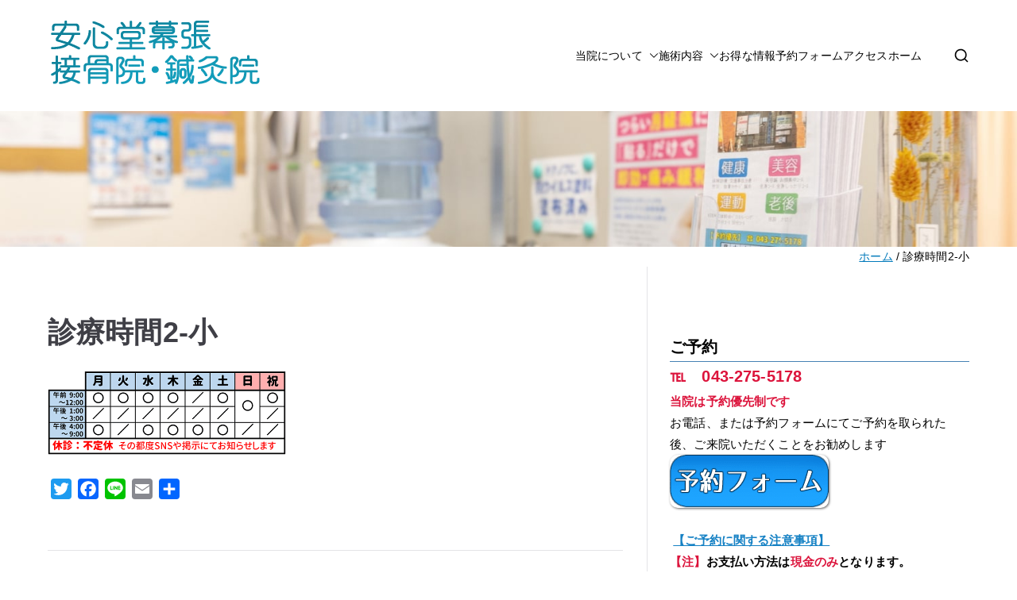

--- FILE ---
content_type: text/html; charset=utf-8
request_url: https://www.google.com/recaptcha/api2/anchor?ar=1&k=6Le4UyspAAAAAAodphyE_YSlW4_-FtTpZM4qbJyq&co=aHR0cHM6Ly9hbnNoaW5kb3UuZXZlcnlkYXkuanA6NDQz&hl=en&v=PoyoqOPhxBO7pBk68S4YbpHZ&size=invisible&anchor-ms=20000&execute-ms=30000&cb=xa9bp12twu57
body_size: 48645
content:
<!DOCTYPE HTML><html dir="ltr" lang="en"><head><meta http-equiv="Content-Type" content="text/html; charset=UTF-8">
<meta http-equiv="X-UA-Compatible" content="IE=edge">
<title>reCAPTCHA</title>
<style type="text/css">
/* cyrillic-ext */
@font-face {
  font-family: 'Roboto';
  font-style: normal;
  font-weight: 400;
  font-stretch: 100%;
  src: url(//fonts.gstatic.com/s/roboto/v48/KFO7CnqEu92Fr1ME7kSn66aGLdTylUAMa3GUBHMdazTgWw.woff2) format('woff2');
  unicode-range: U+0460-052F, U+1C80-1C8A, U+20B4, U+2DE0-2DFF, U+A640-A69F, U+FE2E-FE2F;
}
/* cyrillic */
@font-face {
  font-family: 'Roboto';
  font-style: normal;
  font-weight: 400;
  font-stretch: 100%;
  src: url(//fonts.gstatic.com/s/roboto/v48/KFO7CnqEu92Fr1ME7kSn66aGLdTylUAMa3iUBHMdazTgWw.woff2) format('woff2');
  unicode-range: U+0301, U+0400-045F, U+0490-0491, U+04B0-04B1, U+2116;
}
/* greek-ext */
@font-face {
  font-family: 'Roboto';
  font-style: normal;
  font-weight: 400;
  font-stretch: 100%;
  src: url(//fonts.gstatic.com/s/roboto/v48/KFO7CnqEu92Fr1ME7kSn66aGLdTylUAMa3CUBHMdazTgWw.woff2) format('woff2');
  unicode-range: U+1F00-1FFF;
}
/* greek */
@font-face {
  font-family: 'Roboto';
  font-style: normal;
  font-weight: 400;
  font-stretch: 100%;
  src: url(//fonts.gstatic.com/s/roboto/v48/KFO7CnqEu92Fr1ME7kSn66aGLdTylUAMa3-UBHMdazTgWw.woff2) format('woff2');
  unicode-range: U+0370-0377, U+037A-037F, U+0384-038A, U+038C, U+038E-03A1, U+03A3-03FF;
}
/* math */
@font-face {
  font-family: 'Roboto';
  font-style: normal;
  font-weight: 400;
  font-stretch: 100%;
  src: url(//fonts.gstatic.com/s/roboto/v48/KFO7CnqEu92Fr1ME7kSn66aGLdTylUAMawCUBHMdazTgWw.woff2) format('woff2');
  unicode-range: U+0302-0303, U+0305, U+0307-0308, U+0310, U+0312, U+0315, U+031A, U+0326-0327, U+032C, U+032F-0330, U+0332-0333, U+0338, U+033A, U+0346, U+034D, U+0391-03A1, U+03A3-03A9, U+03B1-03C9, U+03D1, U+03D5-03D6, U+03F0-03F1, U+03F4-03F5, U+2016-2017, U+2034-2038, U+203C, U+2040, U+2043, U+2047, U+2050, U+2057, U+205F, U+2070-2071, U+2074-208E, U+2090-209C, U+20D0-20DC, U+20E1, U+20E5-20EF, U+2100-2112, U+2114-2115, U+2117-2121, U+2123-214F, U+2190, U+2192, U+2194-21AE, U+21B0-21E5, U+21F1-21F2, U+21F4-2211, U+2213-2214, U+2216-22FF, U+2308-230B, U+2310, U+2319, U+231C-2321, U+2336-237A, U+237C, U+2395, U+239B-23B7, U+23D0, U+23DC-23E1, U+2474-2475, U+25AF, U+25B3, U+25B7, U+25BD, U+25C1, U+25CA, U+25CC, U+25FB, U+266D-266F, U+27C0-27FF, U+2900-2AFF, U+2B0E-2B11, U+2B30-2B4C, U+2BFE, U+3030, U+FF5B, U+FF5D, U+1D400-1D7FF, U+1EE00-1EEFF;
}
/* symbols */
@font-face {
  font-family: 'Roboto';
  font-style: normal;
  font-weight: 400;
  font-stretch: 100%;
  src: url(//fonts.gstatic.com/s/roboto/v48/KFO7CnqEu92Fr1ME7kSn66aGLdTylUAMaxKUBHMdazTgWw.woff2) format('woff2');
  unicode-range: U+0001-000C, U+000E-001F, U+007F-009F, U+20DD-20E0, U+20E2-20E4, U+2150-218F, U+2190, U+2192, U+2194-2199, U+21AF, U+21E6-21F0, U+21F3, U+2218-2219, U+2299, U+22C4-22C6, U+2300-243F, U+2440-244A, U+2460-24FF, U+25A0-27BF, U+2800-28FF, U+2921-2922, U+2981, U+29BF, U+29EB, U+2B00-2BFF, U+4DC0-4DFF, U+FFF9-FFFB, U+10140-1018E, U+10190-1019C, U+101A0, U+101D0-101FD, U+102E0-102FB, U+10E60-10E7E, U+1D2C0-1D2D3, U+1D2E0-1D37F, U+1F000-1F0FF, U+1F100-1F1AD, U+1F1E6-1F1FF, U+1F30D-1F30F, U+1F315, U+1F31C, U+1F31E, U+1F320-1F32C, U+1F336, U+1F378, U+1F37D, U+1F382, U+1F393-1F39F, U+1F3A7-1F3A8, U+1F3AC-1F3AF, U+1F3C2, U+1F3C4-1F3C6, U+1F3CA-1F3CE, U+1F3D4-1F3E0, U+1F3ED, U+1F3F1-1F3F3, U+1F3F5-1F3F7, U+1F408, U+1F415, U+1F41F, U+1F426, U+1F43F, U+1F441-1F442, U+1F444, U+1F446-1F449, U+1F44C-1F44E, U+1F453, U+1F46A, U+1F47D, U+1F4A3, U+1F4B0, U+1F4B3, U+1F4B9, U+1F4BB, U+1F4BF, U+1F4C8-1F4CB, U+1F4D6, U+1F4DA, U+1F4DF, U+1F4E3-1F4E6, U+1F4EA-1F4ED, U+1F4F7, U+1F4F9-1F4FB, U+1F4FD-1F4FE, U+1F503, U+1F507-1F50B, U+1F50D, U+1F512-1F513, U+1F53E-1F54A, U+1F54F-1F5FA, U+1F610, U+1F650-1F67F, U+1F687, U+1F68D, U+1F691, U+1F694, U+1F698, U+1F6AD, U+1F6B2, U+1F6B9-1F6BA, U+1F6BC, U+1F6C6-1F6CF, U+1F6D3-1F6D7, U+1F6E0-1F6EA, U+1F6F0-1F6F3, U+1F6F7-1F6FC, U+1F700-1F7FF, U+1F800-1F80B, U+1F810-1F847, U+1F850-1F859, U+1F860-1F887, U+1F890-1F8AD, U+1F8B0-1F8BB, U+1F8C0-1F8C1, U+1F900-1F90B, U+1F93B, U+1F946, U+1F984, U+1F996, U+1F9E9, U+1FA00-1FA6F, U+1FA70-1FA7C, U+1FA80-1FA89, U+1FA8F-1FAC6, U+1FACE-1FADC, U+1FADF-1FAE9, U+1FAF0-1FAF8, U+1FB00-1FBFF;
}
/* vietnamese */
@font-face {
  font-family: 'Roboto';
  font-style: normal;
  font-weight: 400;
  font-stretch: 100%;
  src: url(//fonts.gstatic.com/s/roboto/v48/KFO7CnqEu92Fr1ME7kSn66aGLdTylUAMa3OUBHMdazTgWw.woff2) format('woff2');
  unicode-range: U+0102-0103, U+0110-0111, U+0128-0129, U+0168-0169, U+01A0-01A1, U+01AF-01B0, U+0300-0301, U+0303-0304, U+0308-0309, U+0323, U+0329, U+1EA0-1EF9, U+20AB;
}
/* latin-ext */
@font-face {
  font-family: 'Roboto';
  font-style: normal;
  font-weight: 400;
  font-stretch: 100%;
  src: url(//fonts.gstatic.com/s/roboto/v48/KFO7CnqEu92Fr1ME7kSn66aGLdTylUAMa3KUBHMdazTgWw.woff2) format('woff2');
  unicode-range: U+0100-02BA, U+02BD-02C5, U+02C7-02CC, U+02CE-02D7, U+02DD-02FF, U+0304, U+0308, U+0329, U+1D00-1DBF, U+1E00-1E9F, U+1EF2-1EFF, U+2020, U+20A0-20AB, U+20AD-20C0, U+2113, U+2C60-2C7F, U+A720-A7FF;
}
/* latin */
@font-face {
  font-family: 'Roboto';
  font-style: normal;
  font-weight: 400;
  font-stretch: 100%;
  src: url(//fonts.gstatic.com/s/roboto/v48/KFO7CnqEu92Fr1ME7kSn66aGLdTylUAMa3yUBHMdazQ.woff2) format('woff2');
  unicode-range: U+0000-00FF, U+0131, U+0152-0153, U+02BB-02BC, U+02C6, U+02DA, U+02DC, U+0304, U+0308, U+0329, U+2000-206F, U+20AC, U+2122, U+2191, U+2193, U+2212, U+2215, U+FEFF, U+FFFD;
}
/* cyrillic-ext */
@font-face {
  font-family: 'Roboto';
  font-style: normal;
  font-weight: 500;
  font-stretch: 100%;
  src: url(//fonts.gstatic.com/s/roboto/v48/KFO7CnqEu92Fr1ME7kSn66aGLdTylUAMa3GUBHMdazTgWw.woff2) format('woff2');
  unicode-range: U+0460-052F, U+1C80-1C8A, U+20B4, U+2DE0-2DFF, U+A640-A69F, U+FE2E-FE2F;
}
/* cyrillic */
@font-face {
  font-family: 'Roboto';
  font-style: normal;
  font-weight: 500;
  font-stretch: 100%;
  src: url(//fonts.gstatic.com/s/roboto/v48/KFO7CnqEu92Fr1ME7kSn66aGLdTylUAMa3iUBHMdazTgWw.woff2) format('woff2');
  unicode-range: U+0301, U+0400-045F, U+0490-0491, U+04B0-04B1, U+2116;
}
/* greek-ext */
@font-face {
  font-family: 'Roboto';
  font-style: normal;
  font-weight: 500;
  font-stretch: 100%;
  src: url(//fonts.gstatic.com/s/roboto/v48/KFO7CnqEu92Fr1ME7kSn66aGLdTylUAMa3CUBHMdazTgWw.woff2) format('woff2');
  unicode-range: U+1F00-1FFF;
}
/* greek */
@font-face {
  font-family: 'Roboto';
  font-style: normal;
  font-weight: 500;
  font-stretch: 100%;
  src: url(//fonts.gstatic.com/s/roboto/v48/KFO7CnqEu92Fr1ME7kSn66aGLdTylUAMa3-UBHMdazTgWw.woff2) format('woff2');
  unicode-range: U+0370-0377, U+037A-037F, U+0384-038A, U+038C, U+038E-03A1, U+03A3-03FF;
}
/* math */
@font-face {
  font-family: 'Roboto';
  font-style: normal;
  font-weight: 500;
  font-stretch: 100%;
  src: url(//fonts.gstatic.com/s/roboto/v48/KFO7CnqEu92Fr1ME7kSn66aGLdTylUAMawCUBHMdazTgWw.woff2) format('woff2');
  unicode-range: U+0302-0303, U+0305, U+0307-0308, U+0310, U+0312, U+0315, U+031A, U+0326-0327, U+032C, U+032F-0330, U+0332-0333, U+0338, U+033A, U+0346, U+034D, U+0391-03A1, U+03A3-03A9, U+03B1-03C9, U+03D1, U+03D5-03D6, U+03F0-03F1, U+03F4-03F5, U+2016-2017, U+2034-2038, U+203C, U+2040, U+2043, U+2047, U+2050, U+2057, U+205F, U+2070-2071, U+2074-208E, U+2090-209C, U+20D0-20DC, U+20E1, U+20E5-20EF, U+2100-2112, U+2114-2115, U+2117-2121, U+2123-214F, U+2190, U+2192, U+2194-21AE, U+21B0-21E5, U+21F1-21F2, U+21F4-2211, U+2213-2214, U+2216-22FF, U+2308-230B, U+2310, U+2319, U+231C-2321, U+2336-237A, U+237C, U+2395, U+239B-23B7, U+23D0, U+23DC-23E1, U+2474-2475, U+25AF, U+25B3, U+25B7, U+25BD, U+25C1, U+25CA, U+25CC, U+25FB, U+266D-266F, U+27C0-27FF, U+2900-2AFF, U+2B0E-2B11, U+2B30-2B4C, U+2BFE, U+3030, U+FF5B, U+FF5D, U+1D400-1D7FF, U+1EE00-1EEFF;
}
/* symbols */
@font-face {
  font-family: 'Roboto';
  font-style: normal;
  font-weight: 500;
  font-stretch: 100%;
  src: url(//fonts.gstatic.com/s/roboto/v48/KFO7CnqEu92Fr1ME7kSn66aGLdTylUAMaxKUBHMdazTgWw.woff2) format('woff2');
  unicode-range: U+0001-000C, U+000E-001F, U+007F-009F, U+20DD-20E0, U+20E2-20E4, U+2150-218F, U+2190, U+2192, U+2194-2199, U+21AF, U+21E6-21F0, U+21F3, U+2218-2219, U+2299, U+22C4-22C6, U+2300-243F, U+2440-244A, U+2460-24FF, U+25A0-27BF, U+2800-28FF, U+2921-2922, U+2981, U+29BF, U+29EB, U+2B00-2BFF, U+4DC0-4DFF, U+FFF9-FFFB, U+10140-1018E, U+10190-1019C, U+101A0, U+101D0-101FD, U+102E0-102FB, U+10E60-10E7E, U+1D2C0-1D2D3, U+1D2E0-1D37F, U+1F000-1F0FF, U+1F100-1F1AD, U+1F1E6-1F1FF, U+1F30D-1F30F, U+1F315, U+1F31C, U+1F31E, U+1F320-1F32C, U+1F336, U+1F378, U+1F37D, U+1F382, U+1F393-1F39F, U+1F3A7-1F3A8, U+1F3AC-1F3AF, U+1F3C2, U+1F3C4-1F3C6, U+1F3CA-1F3CE, U+1F3D4-1F3E0, U+1F3ED, U+1F3F1-1F3F3, U+1F3F5-1F3F7, U+1F408, U+1F415, U+1F41F, U+1F426, U+1F43F, U+1F441-1F442, U+1F444, U+1F446-1F449, U+1F44C-1F44E, U+1F453, U+1F46A, U+1F47D, U+1F4A3, U+1F4B0, U+1F4B3, U+1F4B9, U+1F4BB, U+1F4BF, U+1F4C8-1F4CB, U+1F4D6, U+1F4DA, U+1F4DF, U+1F4E3-1F4E6, U+1F4EA-1F4ED, U+1F4F7, U+1F4F9-1F4FB, U+1F4FD-1F4FE, U+1F503, U+1F507-1F50B, U+1F50D, U+1F512-1F513, U+1F53E-1F54A, U+1F54F-1F5FA, U+1F610, U+1F650-1F67F, U+1F687, U+1F68D, U+1F691, U+1F694, U+1F698, U+1F6AD, U+1F6B2, U+1F6B9-1F6BA, U+1F6BC, U+1F6C6-1F6CF, U+1F6D3-1F6D7, U+1F6E0-1F6EA, U+1F6F0-1F6F3, U+1F6F7-1F6FC, U+1F700-1F7FF, U+1F800-1F80B, U+1F810-1F847, U+1F850-1F859, U+1F860-1F887, U+1F890-1F8AD, U+1F8B0-1F8BB, U+1F8C0-1F8C1, U+1F900-1F90B, U+1F93B, U+1F946, U+1F984, U+1F996, U+1F9E9, U+1FA00-1FA6F, U+1FA70-1FA7C, U+1FA80-1FA89, U+1FA8F-1FAC6, U+1FACE-1FADC, U+1FADF-1FAE9, U+1FAF0-1FAF8, U+1FB00-1FBFF;
}
/* vietnamese */
@font-face {
  font-family: 'Roboto';
  font-style: normal;
  font-weight: 500;
  font-stretch: 100%;
  src: url(//fonts.gstatic.com/s/roboto/v48/KFO7CnqEu92Fr1ME7kSn66aGLdTylUAMa3OUBHMdazTgWw.woff2) format('woff2');
  unicode-range: U+0102-0103, U+0110-0111, U+0128-0129, U+0168-0169, U+01A0-01A1, U+01AF-01B0, U+0300-0301, U+0303-0304, U+0308-0309, U+0323, U+0329, U+1EA0-1EF9, U+20AB;
}
/* latin-ext */
@font-face {
  font-family: 'Roboto';
  font-style: normal;
  font-weight: 500;
  font-stretch: 100%;
  src: url(//fonts.gstatic.com/s/roboto/v48/KFO7CnqEu92Fr1ME7kSn66aGLdTylUAMa3KUBHMdazTgWw.woff2) format('woff2');
  unicode-range: U+0100-02BA, U+02BD-02C5, U+02C7-02CC, U+02CE-02D7, U+02DD-02FF, U+0304, U+0308, U+0329, U+1D00-1DBF, U+1E00-1E9F, U+1EF2-1EFF, U+2020, U+20A0-20AB, U+20AD-20C0, U+2113, U+2C60-2C7F, U+A720-A7FF;
}
/* latin */
@font-face {
  font-family: 'Roboto';
  font-style: normal;
  font-weight: 500;
  font-stretch: 100%;
  src: url(//fonts.gstatic.com/s/roboto/v48/KFO7CnqEu92Fr1ME7kSn66aGLdTylUAMa3yUBHMdazQ.woff2) format('woff2');
  unicode-range: U+0000-00FF, U+0131, U+0152-0153, U+02BB-02BC, U+02C6, U+02DA, U+02DC, U+0304, U+0308, U+0329, U+2000-206F, U+20AC, U+2122, U+2191, U+2193, U+2212, U+2215, U+FEFF, U+FFFD;
}
/* cyrillic-ext */
@font-face {
  font-family: 'Roboto';
  font-style: normal;
  font-weight: 900;
  font-stretch: 100%;
  src: url(//fonts.gstatic.com/s/roboto/v48/KFO7CnqEu92Fr1ME7kSn66aGLdTylUAMa3GUBHMdazTgWw.woff2) format('woff2');
  unicode-range: U+0460-052F, U+1C80-1C8A, U+20B4, U+2DE0-2DFF, U+A640-A69F, U+FE2E-FE2F;
}
/* cyrillic */
@font-face {
  font-family: 'Roboto';
  font-style: normal;
  font-weight: 900;
  font-stretch: 100%;
  src: url(//fonts.gstatic.com/s/roboto/v48/KFO7CnqEu92Fr1ME7kSn66aGLdTylUAMa3iUBHMdazTgWw.woff2) format('woff2');
  unicode-range: U+0301, U+0400-045F, U+0490-0491, U+04B0-04B1, U+2116;
}
/* greek-ext */
@font-face {
  font-family: 'Roboto';
  font-style: normal;
  font-weight: 900;
  font-stretch: 100%;
  src: url(//fonts.gstatic.com/s/roboto/v48/KFO7CnqEu92Fr1ME7kSn66aGLdTylUAMa3CUBHMdazTgWw.woff2) format('woff2');
  unicode-range: U+1F00-1FFF;
}
/* greek */
@font-face {
  font-family: 'Roboto';
  font-style: normal;
  font-weight: 900;
  font-stretch: 100%;
  src: url(//fonts.gstatic.com/s/roboto/v48/KFO7CnqEu92Fr1ME7kSn66aGLdTylUAMa3-UBHMdazTgWw.woff2) format('woff2');
  unicode-range: U+0370-0377, U+037A-037F, U+0384-038A, U+038C, U+038E-03A1, U+03A3-03FF;
}
/* math */
@font-face {
  font-family: 'Roboto';
  font-style: normal;
  font-weight: 900;
  font-stretch: 100%;
  src: url(//fonts.gstatic.com/s/roboto/v48/KFO7CnqEu92Fr1ME7kSn66aGLdTylUAMawCUBHMdazTgWw.woff2) format('woff2');
  unicode-range: U+0302-0303, U+0305, U+0307-0308, U+0310, U+0312, U+0315, U+031A, U+0326-0327, U+032C, U+032F-0330, U+0332-0333, U+0338, U+033A, U+0346, U+034D, U+0391-03A1, U+03A3-03A9, U+03B1-03C9, U+03D1, U+03D5-03D6, U+03F0-03F1, U+03F4-03F5, U+2016-2017, U+2034-2038, U+203C, U+2040, U+2043, U+2047, U+2050, U+2057, U+205F, U+2070-2071, U+2074-208E, U+2090-209C, U+20D0-20DC, U+20E1, U+20E5-20EF, U+2100-2112, U+2114-2115, U+2117-2121, U+2123-214F, U+2190, U+2192, U+2194-21AE, U+21B0-21E5, U+21F1-21F2, U+21F4-2211, U+2213-2214, U+2216-22FF, U+2308-230B, U+2310, U+2319, U+231C-2321, U+2336-237A, U+237C, U+2395, U+239B-23B7, U+23D0, U+23DC-23E1, U+2474-2475, U+25AF, U+25B3, U+25B7, U+25BD, U+25C1, U+25CA, U+25CC, U+25FB, U+266D-266F, U+27C0-27FF, U+2900-2AFF, U+2B0E-2B11, U+2B30-2B4C, U+2BFE, U+3030, U+FF5B, U+FF5D, U+1D400-1D7FF, U+1EE00-1EEFF;
}
/* symbols */
@font-face {
  font-family: 'Roboto';
  font-style: normal;
  font-weight: 900;
  font-stretch: 100%;
  src: url(//fonts.gstatic.com/s/roboto/v48/KFO7CnqEu92Fr1ME7kSn66aGLdTylUAMaxKUBHMdazTgWw.woff2) format('woff2');
  unicode-range: U+0001-000C, U+000E-001F, U+007F-009F, U+20DD-20E0, U+20E2-20E4, U+2150-218F, U+2190, U+2192, U+2194-2199, U+21AF, U+21E6-21F0, U+21F3, U+2218-2219, U+2299, U+22C4-22C6, U+2300-243F, U+2440-244A, U+2460-24FF, U+25A0-27BF, U+2800-28FF, U+2921-2922, U+2981, U+29BF, U+29EB, U+2B00-2BFF, U+4DC0-4DFF, U+FFF9-FFFB, U+10140-1018E, U+10190-1019C, U+101A0, U+101D0-101FD, U+102E0-102FB, U+10E60-10E7E, U+1D2C0-1D2D3, U+1D2E0-1D37F, U+1F000-1F0FF, U+1F100-1F1AD, U+1F1E6-1F1FF, U+1F30D-1F30F, U+1F315, U+1F31C, U+1F31E, U+1F320-1F32C, U+1F336, U+1F378, U+1F37D, U+1F382, U+1F393-1F39F, U+1F3A7-1F3A8, U+1F3AC-1F3AF, U+1F3C2, U+1F3C4-1F3C6, U+1F3CA-1F3CE, U+1F3D4-1F3E0, U+1F3ED, U+1F3F1-1F3F3, U+1F3F5-1F3F7, U+1F408, U+1F415, U+1F41F, U+1F426, U+1F43F, U+1F441-1F442, U+1F444, U+1F446-1F449, U+1F44C-1F44E, U+1F453, U+1F46A, U+1F47D, U+1F4A3, U+1F4B0, U+1F4B3, U+1F4B9, U+1F4BB, U+1F4BF, U+1F4C8-1F4CB, U+1F4D6, U+1F4DA, U+1F4DF, U+1F4E3-1F4E6, U+1F4EA-1F4ED, U+1F4F7, U+1F4F9-1F4FB, U+1F4FD-1F4FE, U+1F503, U+1F507-1F50B, U+1F50D, U+1F512-1F513, U+1F53E-1F54A, U+1F54F-1F5FA, U+1F610, U+1F650-1F67F, U+1F687, U+1F68D, U+1F691, U+1F694, U+1F698, U+1F6AD, U+1F6B2, U+1F6B9-1F6BA, U+1F6BC, U+1F6C6-1F6CF, U+1F6D3-1F6D7, U+1F6E0-1F6EA, U+1F6F0-1F6F3, U+1F6F7-1F6FC, U+1F700-1F7FF, U+1F800-1F80B, U+1F810-1F847, U+1F850-1F859, U+1F860-1F887, U+1F890-1F8AD, U+1F8B0-1F8BB, U+1F8C0-1F8C1, U+1F900-1F90B, U+1F93B, U+1F946, U+1F984, U+1F996, U+1F9E9, U+1FA00-1FA6F, U+1FA70-1FA7C, U+1FA80-1FA89, U+1FA8F-1FAC6, U+1FACE-1FADC, U+1FADF-1FAE9, U+1FAF0-1FAF8, U+1FB00-1FBFF;
}
/* vietnamese */
@font-face {
  font-family: 'Roboto';
  font-style: normal;
  font-weight: 900;
  font-stretch: 100%;
  src: url(//fonts.gstatic.com/s/roboto/v48/KFO7CnqEu92Fr1ME7kSn66aGLdTylUAMa3OUBHMdazTgWw.woff2) format('woff2');
  unicode-range: U+0102-0103, U+0110-0111, U+0128-0129, U+0168-0169, U+01A0-01A1, U+01AF-01B0, U+0300-0301, U+0303-0304, U+0308-0309, U+0323, U+0329, U+1EA0-1EF9, U+20AB;
}
/* latin-ext */
@font-face {
  font-family: 'Roboto';
  font-style: normal;
  font-weight: 900;
  font-stretch: 100%;
  src: url(//fonts.gstatic.com/s/roboto/v48/KFO7CnqEu92Fr1ME7kSn66aGLdTylUAMa3KUBHMdazTgWw.woff2) format('woff2');
  unicode-range: U+0100-02BA, U+02BD-02C5, U+02C7-02CC, U+02CE-02D7, U+02DD-02FF, U+0304, U+0308, U+0329, U+1D00-1DBF, U+1E00-1E9F, U+1EF2-1EFF, U+2020, U+20A0-20AB, U+20AD-20C0, U+2113, U+2C60-2C7F, U+A720-A7FF;
}
/* latin */
@font-face {
  font-family: 'Roboto';
  font-style: normal;
  font-weight: 900;
  font-stretch: 100%;
  src: url(//fonts.gstatic.com/s/roboto/v48/KFO7CnqEu92Fr1ME7kSn66aGLdTylUAMa3yUBHMdazQ.woff2) format('woff2');
  unicode-range: U+0000-00FF, U+0131, U+0152-0153, U+02BB-02BC, U+02C6, U+02DA, U+02DC, U+0304, U+0308, U+0329, U+2000-206F, U+20AC, U+2122, U+2191, U+2193, U+2212, U+2215, U+FEFF, U+FFFD;
}

</style>
<link rel="stylesheet" type="text/css" href="https://www.gstatic.com/recaptcha/releases/PoyoqOPhxBO7pBk68S4YbpHZ/styles__ltr.css">
<script nonce="DegCUuRe6k4VmCoPzIa5OQ" type="text/javascript">window['__recaptcha_api'] = 'https://www.google.com/recaptcha/api2/';</script>
<script type="text/javascript" src="https://www.gstatic.com/recaptcha/releases/PoyoqOPhxBO7pBk68S4YbpHZ/recaptcha__en.js" nonce="DegCUuRe6k4VmCoPzIa5OQ">
      
    </script></head>
<body><div id="rc-anchor-alert" class="rc-anchor-alert"></div>
<input type="hidden" id="recaptcha-token" value="[base64]">
<script type="text/javascript" nonce="DegCUuRe6k4VmCoPzIa5OQ">
      recaptcha.anchor.Main.init("[\x22ainput\x22,[\x22bgdata\x22,\x22\x22,\[base64]/[base64]/MjU1Ong/[base64]/[base64]/[base64]/[base64]/[base64]/[base64]/[base64]/[base64]/[base64]/[base64]/[base64]/[base64]/[base64]/[base64]/[base64]\\u003d\x22,\[base64]\x22,\[base64]/DtsO3wodjDAbCusK+W3LDjHsbdE3CjcOeNcKyesOJw4t1I8Kyw4J4elNnKyTCrx4mJDxEw7NjeE8fawA3Hl8rw4U8w5Mfwpw+wpHClCsWw7Yjw7N9fMOlw4EJAcKJL8OMw7NNw7NfVm5TwqhdDsKUw4pUw6vDhnttw4l0SMKPRilJwrjCisOuXcO9wpgWIDU/CcKJD3vDjRFBwrTDtsOyBlzCgBTCn8OFHsK6aMKdXsOmwo3Cg043wpoOwqPDrkjCnMO/H8OUwpLDhcO7w6UiwoVSw6Y9LjnCh8KeJcKOKMONQnDDsnPDuMKfw7TDsUIfwrdPw4vDqcOCwpJmwqHCmMKoRcKlZcKhIcKLRknDgVNewojDrWtrVzTCtcOQSH9THMOBMMKiw5J/XXvDmcKGO8OXTQ3DkVXCrsKpw4LCtEJFwqcswqF0w4XDqBDCgMKBEy8kwrIUwpzDlcKGwqbCgsOcwq5+wqTDnMKdw4PDgcK4wqvDqDnCo2BAAhwjwqXDv8O/w60SaHAMUiLDkj0UMcKLw4cyw5DDpsKYw6fDh8OGw74Tw7Y7EMO1wrwIw5dLHMO6wozCikbCl8OCw5nDlsORDsKFV8ORwotJHcOzQsOHYEHCkcKyw5DDmCjCvsKfwo0JwrHCqMKFwpjCv1NOwrPDjcOMIMOGSMOSJ8OGE8O1w5VJwpfCjMOow5/CrcOmw6XDncOlWsKNw5Qtw5lwBsKdw6QFwpzDhjo7X1orw4RDwqpBDBl5fsOCwobCg8Kuw57CmSDDpwIkJMOTU8OCQMOOw4nCmMOTbxfDo2N2KyvDs8OmMcOuL1A/aMO/OFbDi8OQCcKuwqbCosOgNcKYw6LDqnTDkibCjH/CuMOdw63DvMKgM1A4HXtDMwzClMO4w7vCsMKEwpnDtcOLTsKGFyliD3MqwpwDU8ObIiTDrcKBwokSw5HChFA7wp/Ct8K/wrLCmjvDn8OWw63DscO9wph0wpdsOcK7wo7DmMKDLcO/OMOIwqXCosO0CkPCuDzDjUfCoMOFw4NtGkp+O8O3wqwGBMKCwrzDv8OGfDzDnsO/TcOBwoTCnMKGQsKsHSgMZzjCl8OnTsKfe0xvw6nCmSklFMOrGCwQw4zDrMO6cFLCvsKbw5VtE8K9R8OjwqNlw4tLOMOqw5YbHy5lcS9aVFHCtcK+AsK6OXfDpcKvPcOfSiJYwqrCqcOsccOqTFzDnsOrw6YQN8Kiw7Znw4gIajkpJsO4JlvCizrClMOjHsO/dSHClMOJwqxewp4owrPDmcOowoXDi0gbw7UuwqEKY8KuG8O1exghCcKNw53CpAh/bEzDtsK7egplEMOAYykBwoNuf2LDscKiA8KecwbDjHjCqWBCKsOawp0FWBA/DWrDisORNUnCvcO9wpR5A8KFwqLDv8OJfcOMQ8KRwrLCo8KUwoPDsSBaw43CosKjfMKRcsKERsKLA0/CmXHDnMO6NcOiIDo1wpNXwoTCl37DiEUpKsKdOkXCh3QvwqoCPVXDlDTCsBHCp1nDncOqw4/[base64]/DrcOgwowENUvDu1HCqsOEE1vCm8K5w7PDrxfDoEbCt8O8woNjJ8O0D8O3w4nCgnXDig5XwpHChsKoT8Opw7/CoMOew7tjN8O9w4nCoMKWKMKmwp4Oa8KAaxLDjsKkw73DhTkdw6DDk8KDfnXDnEvDucKFw6cuw5k6GsKNw5ZeVMK3fhnCqMKHAwjCsGbCmCZ3NMKebmjDjVzCsTrCi2DCukHCjH8+E8KpVMKUwq/DrcKHwqXDqi/DqkHChk7CsMKGw6soGijDgT3CqgTCrsKhOMO4w4dowq0VcMKldFdJw4twQHp/wonCvMOWLMKgKCDDh0XCp8Opwq7CuxVswrLDm0/DnHIDMQzDpEksUAjDnsOQI8Ojw50sw6EVw5cRTRh7NkfCpMK8w4vCik5zw7TCiD/DsSrDk8KJw7EtAXYAUMK1w4XDt8KybsOBw7h1wp4qw6lOGsKDwpVvw7ULwq1/KMOzFDtHVsKGw5QVwojDicOkwpQFw6TDoBTDpDTCqsOtKVtZLcOMQ8KNEHI8w7RTwo15w60dwpsGwpvCnxfDrcOuLsK9w7BOw6fCrcKbS8Kjw5jCihBAQCbDlxHCq8K9O8KCOsO0AS1qw6MRw7LDjHY/wo3DlUtwYsO3R2nCscODCcOeSWtiLsOqw6EPw6E3w7XDswzDvyhCw6IbSXbCucKzw7jDg8KiwqI1QBksw4xGwqnDjMO6w6UOwqs2wq7Cg0E5w7Uxw65Rw48Yw6Biw6XCoMKeI3fCmVViwrJ9UTs/[base64]/[base64]/DoENYB8KXwpYLw5oCSC/Ck1keLTwaES3CjFVDahnDlyvCgAZsw7LCjm8kwofDrMKMS3QWwqbDucK4woJ/w61TwqdUbsOyw7/Cj3fDggTCpFluwrfDl17DucO+wq82wrlsd8OjwrvDj8ODwrlcwpoPw5jDlEjDgTlJbg/CvcOzw7DCn8KdOMOmw6DCpnnDm8KtccKMAVQEw4vCqcOQZWkqccK+ajk+wpsOwrxDwrhOU8O2MXvCrMK/[base64]/SMKibzUdd2LDsCPCisKhNxTCswlCC8K7MUrDjsO5KizDgcKMTcKFCAUhw6TDnsOcaCjCqcO0dFrCjUU4wq5ywqdswrhawoA3wrQmZWnDuy3DqMOXWB4YJkDCg8K1wrY9OlzCr8OWSw/Cry3Dh8KPcMKkDcKFLsO/w4VywqLDo17ChCvDjDh/[base64]/CjcOWwqXDjxzClsOdbxgLJyzDucKdwrQxw7sWwqzDhHxXEMKDTsKDLV/DrykowpvCjcKtwrE1w6JfZcOJw4saw5UPwrcgZ8K0w5/DpcKHBsOTLUnCoDUgwpfCmwTDs8KxwrgNEsKjw63CghMdWEfCqxRIE0LDrW5uw7/CucOtw7VpbDYTHMOiwrnDhsOsSMKVw4VYwoElfMO+wooLScK6JhE5DURBworDtcOzwpfCtsOiHTcDwoMrWMK6VS7CrjDCo8KawpJSVVM7wo55w4VKC8OmF8OIw54eUmpIdDPCssO0TMKQe8KiDcObw4c/w6cpwq7CicKHw5QPPCzCucKNw4sJD0fDicOiw7TCu8Obw6h/wrtFVnDDnRDCtH/CjcKEwozCnjxafsO+wr3CvGNqMGrCrAgKw75DIsKZAXoVZSvDqXBmwpBwwo3Di1XDgGEnw5dFMkTDqVnCncOTwr56Vn/Dj8KXwrjCqsOlw6AGWMO7IG/DlcOSHz1mw7tPSBdwZ8OxDcKTHWTDlDQ/R1fCtjdow7FRN0bDp8OmDMOewpfDmWTCpMO9w4fDuMKTPBg5wpDCocK1woJPwrhpQsKnRsOxSsOcw6xuw67DixPCrsOgPRfCri/ChsKqYQfDssOwQcOYw77CjMOCwpN3wo10binDucOLfgFOwpLCmyTCo13DpUU2TiRRwq3DkG8QFXjDrFbDhsOuYBNfwrJLPjI+IsOeGcK/Jh3CoFfDsMOaw5QFwpdcdX50w4Myw7rCmATCsmM5AsOLOlwawpFSQMKqMMO/wrfCpTVJwoBcw4jCglXCrE3CtcK+HV/Ci3rClWsQw78lS3LDlcKJw4wELsOnw4XDs2fCsFrCoh5qXcOOQcOOc8OSWX4sBWJJwrw3wrLDhykuF8OwwqLDtMKiwrgtScOCGcKBw6oOw78wCsKZwo7DqCTDgjDCh8O0awPCt8K8H8KbwpXCqUo0MnvDqAjCncOUw6leYsOTFcKSwplhw45/S1LDrcOcbsKBIi1zw5bDjVJMw5VqclnDnhlUwr8hwr17wodWRDrCsXXCjsOfw7bDp8OLw6jCjhvCnsONwoEew5dBw6EDQ8KQX8O3csKSdQPCisOuw5DDlyLCm8KlwoMmw6/CpmrDp8OKwqzDr8OuwrnClsO7EMK+EsOadWZzwoNcwoVCVmLCg1fDm1HCrcO2woc0SMOsDHsOwqQyOsOkNCUvw4DCocKgw6nCjcKTw5NSYsOnwr/DrAXDjsOfR8OlPy7DosOyWhLCksKvw4ZxwrjCksO0wrwBMz7Cl8KmeD4uw4bCkAxZw53DtzVzSloHw6VTwpZKSsO2JzPChHvDmsO4wpDCtTxLw6XDnsKCw4bCuMOSQcOxQE/CpMKawpzDgcOww5hPwrHCkCQHfmJzw4DDu8KFKAAmNMO9w7xtWmzCgsOBFkjChkJpwodswpFmw6ESEBl0wrzDmMK+dGDDtzQaw7rCmTZRVsKow5TCrcKDw6Y4w6FaXMOHKF/CmxjDi0g0PsKyw7Aaw5bCigBaw4RVcMKqw7rCmMKuBnrDo2wFwqrCul9OwqNmcn/DjgTCmcKAw7vChXzCqBzDoCFeKcKQwrrCiMK9w5zCoDx3w4vCpcOUUBzCnsOkw4LCqcOaWjomwonDkCIiOxMtw7zDm8OcwqLCrF1EDnXDlgfDpcKyGMKfOVJ/[base64]/DtCYowpMHwro/woRZSifCnTjCkVHDoCXDmHLDpsOGDWNfZzwgwovCqX1ww5DCsMObw5gxwq3DqsKlUHsEw7Zqwr8MeMOUDyfCkgfDvMOiRn9IQn/[base64]/Dl2nDp8OSwpLClQ3CvsKABVMZwqgUw4pbTMK3wrYXSsKVw6/DrC3Dk33CkDEpw5Jswr3Dog3DnsKuccOWwq/CuMKIw7RIGxrDlCxlwoF1wrFjwopzw79+JMKrFQjCs8OLw5/CscKsRkBnwoVPSh9ew43DrF/Dg2cTZsO/CVHDiirDlsKywrLDihUBw6DCu8KUw70AYsK4w6XDokvDgnbDrDo/[base64]/woPDsgMwZMKxwoFnJwXDr8KDwqDDvyjDiAPDj8Kuw4F9ZyxMw40mw43DksKFw5ZfwqHDnCEiwrfCrcOQIUBawpJzw4wIw7I0w6UBE8OswpdKRmonN2PCnWY6F34cwrDCnxxhCHPCnB3DqcKNX8OxQ03ClUF+OsK2w6/[base64]/DgR3Cs0LDth/Cp8O/[base64]/CgDc+fMKsEkdTbcKhbcOlwofDh8Oew4wuw5DDrsOqTm7DuUNZwprDtHFhXMK6wrZwwp/CnHrCrVlFch8lw5rDiMOfwp1Cwr0jwpPDoMKOHGzDjsOtwronwrEvFMO5RxfCscOlwpfDssOVw6TDh0YMw53DrDUmw65TAUHCqsOJe3NnSAUpGcO7S8OmFlt/I8K2w7nDuW1DwpAlHhfDkGpDw4DCtHnDnsOZFBZiw5LCm1J6woDCj1lrYEnDhjPCpDDDrsOPwqrDrcORdFjDqD7DjMOaIRJRw5nCrEtfwpMSbcKgdMOAQgtcwq8TZ8OfIjYewpEKwoLDmcKNOMOjZgrCgVbDilnDi2nCgsOUw4HDpcKGwpomOMKEfQJrPWJXHAbCmE/CrAfCrHXCiVUvBsOkPsKcwqXChBnDqGPDicKFGjvDhsK0OsO0wpXDhcKOCsOmDMKbw7IbPV8bw4HDlmXCnMK9w73CtxnDpXbDrQVww6/DscOXw5cSZsKow4nCrxHDjMOxbQDDtMOXw6d+cDwCG8KyJBA9w4NTP8O3wo7CusODNMOaw7LDpsKvwprCpB5vwoxjwrgAw5zCp8O5SnfCm17Du8KYRCJWwqZwwpFaGMKmQV0awrTCpcOKw5dBNwoNS8KoY8KOY8KcTBYew5B/wqp1R8KtfMOnH8OrVcOXw6gxw77CsMKhw7DCsy9jHsO7w4NTw5fDlMKww6xlwocXdU9MRcOiw6sCw58HSg7DiX/DvcOBbzLDrcOiw63CvRjDrjNLOhkjGVbCrnHCkcKJVR1awpXDmsKfLE0IWcOZJm9Xw5NlwpNMZsOSwofCsE8zw48Dcn/DoyDCjMOGw5QXZMOxUcOww5AdRBXCpsKEwpLDlcKXwrzCtMKweSfCjMKLAsKOw5oUZAdvDCLCt8K9w4HDoMK+wprDqRV/E3xUZQ/CnMKWe8ORVcKhw7XDpMOWwrJUTsO3Q8Kjw6DDrsOjwrXCmSMzP8K5FQocH8Kxw7soO8KTS8Kkw7LCs8KkQgx5LTfDs8OuZsK4TEkyZnnDm8KtDz5xY1ZJwrIxw5QkK8KNwoxsw4TCsjx2e0rCjMKJw6MgwrUoLCkww6/DoMOOEMKbfGbCocODwonDmsKqw5/DnsOvwqHCpwfCgsKewoMQw7/CkMOmCyPCszVxKcKHwpTDm8KIw5kgw4o+SMK/[base64]/CjlbCnMKnEcKIwoPCt3rDvybCgsOdekJnwpcwUCbCn37DlxDCp8KdEgBxwpzDrm/[base64]/CqsKVwo/[base64]/CmmjDsMK4asO7wrtsw7LDhDrCuUNVRk3CvcKJw4cTY0/CoGPClcKneRrDlx1LDxrDtn3Dg8ODw6NkYGxqV8OVw5jCvm9EwqfCrsO7wrA0wp9+w4MkwqY8EsKpwo3CiMO/w4crFCxPCsKJUEjCjsK4KsKRw58ow6lWwrMITEcnwrvCn8Ovw7HDqVwXw5t5w4Vgw401wrXCkH/CpBbDlcKsUQbDhsOyJlPCisKoNzfCt8ONYCMqdWt/wovDsQw8wpUkw6lzw6ECw7tCYCnCjzgJEsODw6/DsMOOfMKUCB/Du0MRw4A9wrDCosOWMFwCw7zCncKQYEPCgsKrw6DCtzPDuMKbwoBVB8OPw6YaewjDnsOKwqrDtiHDiBzDvcONXUjCpcOEAH7DgMOtwpZnwrXCsHZrwpTCsAPDthfDkcKNwqHDr0l/w5XDtcKSw7TCgVjCgsO2w7vDjsOoKsKZLQ8oXsOnHFNXEgEmw41zw4jCqwbDhiDChcOOGVXCuh/CusKfVcK7wprCsMKqw6k2w7HCu3TCjG1sUG8dwqLDgTTDq8K+w4/CoMKDK8OSw6E8ZzViwp9xL0JUERhIEcOqGz7DuMKWbiMBwowVw5bDgMKRYMK7bDzCkRRPw7IpN3HCrWU4WcOQw7XDs2jCkVF0WcO2LzVwworDlWkMw4EXEsK8wqDCisOlJcObwp/CmlzDv01vw6ZqworDlcO0wrFUE8KDw4zDqsK5w6ceHcKBSMOSEFnCux/CrsK/w750UMObM8Kvw7IfK8KCw4vCq1kyw6fCiCDDgx5CGzlzwr4oecKww5nDg0/[base64]/wopBVMOqYcKmSxVmw7kzwqbCucKPf2nDtMK0wrTCo1s5GMOhTm4AGsO0ECLCpMOSU8KsQcKOAnrCiHfCrsKTR3o+SwZdw7EySA93w6rCuC/[base64]/DqcKpOCQAwqMETMOnLsOFwphJbBXDnEh5RsOcKDHCg8KRJsKCfVrDmlPDucOufBQkw4FcwqrCtXjClSXCjjPCh8ONwrjCkcKcGMO3w6haF8Ofw6c5wpNMZsOBEA/ClSwFwrrDosODw7XDizvDmQnCrRdfKMOFaMK4Dx7DjsOAw79Pw4kOYh3CswjChsKuwpDCjsKKwrXDo8KYw63CoHXDkGJaKCnDoRpow4zCl8OTJU8LPyldw7/Cr8Orw70xZsOGXMKsLmobw5/Dj8Ozw5vCl8KPZ2vCncKSw7oowqTCsTttPcKGw4cxATPCqsK1GMO7LwrCpz4KF0hGXcKFZcKFwptbEsOqwqfDhyxmw6HCpMO/w4TDuMOdwozCl8KhMcKAAMOXwr8sRMKqw4dJMMO9w5XCu8OwY8OFwpcoI8K1wpNMwprCjsKVDcOjLmLDmCUFW8Kaw7ozwqFMw7FAw5ptwqXChB1KVsKyHMOcwrsVw5DDkMO6CcKfZ3nCvMKIw7TCksKBwpkQEsKWw7TDoRoiMcKjwrR/DVdKd8O4wqdME0w2wpk6wqxMwoPDp8Kww6Zpw7Newo7ClDlOacK7w73DjMK6w53DjlXCgMKvLBc0w5gmMsKZw69UNw/[base64]/CwPCksKjw49tw6nDocOwwq3DnDVlaMKKQMOiwpjCpcO+bgvCoUACw4XDk8OhwqHDncKCw5Qow41dw6fDhcOuw7nDn8K2H8KLXXrDt8K5FsKAcH7DmsKYPgXClMOJYULCkMKmcMOWN8OEw5Y/w5wswpFTw63DrxvCksOuRsKSw67CpyzDpAdjESXDrgI1M33CuT7CkHjCryvDtsONwrR3w6LCr8KHwo4Kw4p4R1YZw5UyS8OZM8OwFMKhwo8Ow4FJw73CsT/[base64]/Cln/Du0Ibwo8twr/[base64]/DiEV6R1sqeQUkAcKgwqkAHV/Dk8KaX8KmYCXClhfCvzjCj8O1w7HCuTHDmcKywpXClcONTsOkBsOsD2/CpzozdsKjw7fDucK2wpPDpMOBw6ciwqdywoPDjcKjVcK8wqnCsXbCksKuIFvDsMO6wpw5ZV3DucK/ccOQEcK8wqDCqcO6REjCp1TCocKpw68Jwqxfw60jdn4fATRjwqrCqx7Dslk6TjITw7sseT19EcO5Clx6w6huPgQawrQJVcKDVMObdGbDk1/Dh8OQw4bDiWXDp8KzABo0LmzCkMKiw7bCtsKlQMOQJsOSw7PCik7DpcKYJ0jCrMKmJ8ORwqjDgcO1bA7Cnw3Dk0HDqMKYfcOYcMONdcOJwo0NO8OLwqbCq8OdcAXCq3MOwofCk08hwqJGw7HCs8KCw6ZwH8K1wpTDsXfCrXvDlsKCcU4iKMKqw6/[base64]/CisOKBsOAw5fCuGwzwo7DhcOdwonDmsKQwpHCh18bPcORJ1pXw5vCtcKlwojDvsORw4DDlMKMwoMxw6oeTcKUw5TCmBMXdl49wosca8Kcw5rCosKEw65Xwp/CtMOTScOswr7Co8O4YyPDhsOCwotjw4sew6RxVlAuwotDMygoDMO7SSLDsx4DV2IGwpLDg8KceMOfUMO+w5sqw7Bnw6LCicKywpzCt8KuFVPDug/Dj3ZuVxHDosK7wog5Uzhpw5DChXsBwqnClsKkE8OYwq5IwrFdwpRrwr95wrHDnU/CsnPDjk/DrgLDrDh3PsOwCsKOcnbDvSPDlTUxIcKRwq3CvcKhw74OYcOmHcO/[base64]/DnsO2w5/[base64]/CosKuV8OhRybCu8Ksw7HChjvDohrClMKCwpLCoMKje8O/w47Cn8O/KybDq1nCpTjDpcONwo9awoTDkiQ6w7EPwrRIIsKdwpLCqi/[base64]/wqrDnsKow6pFwp7Ds8KkES8vNMKpb8KaC8KOwofDg1vCmDHCuQ8cwq7CplDDthULU8KKw7vCu8O/w6DCmsKKw7TCoMOGTMKjwrPDkl7DggzDrMKSYsK1MsKoDBVxwrzDqEbDqsOwCsOBMcOCPXU6RMKOS8O1XCfDrwR9bsKHw7HDrcOYw7nCuCkswqQ2w4INw7Zxwp7CiRbDsDIFw5XDqwnCp8OVeR4Ow69HwqI3wpUCO8KEwrM2OcKXwpbCh8KJeMK/cwh3wrXClsKFDjdeIW/ChMKbw5zDmSbDoVjCkcK1PnLDs8Oiw7LCjDJHKsOQw7EzZUs/RsOiwrfDqxrDgnc3wrYIVsK4EmV+wqXDn8KJQmg+QVTDmcKVEFjCuizCmsKUd8ObWmMZwqt8Y8KowqbCnzB5AsOYO8KgM0vCtMOAwpV3w7rCnnrDp8Kdwpkkd35Cw5fCtcK/w6NjwohyfMKJFiNBw57CnMKYY37CqxzCqg5AEcO0w5hbTcOHXXJXw67DpwF0ZMKkUMKCwp/[base64]/wrfCjVTDrcOkw4PDuAxSwoTCvsO7ARjCiMOrw7Riwq/CthdFw5R3wr4qw5hKw7nDosOYUcOEwqIZw513BsKxJ8O6CjfDg1rCmMOxfsKIKMKxwrdxwqxoLcOJw5ILwrFyw7gbDMODw7HClcOae18Cwrs+wrLDgMKaF8KPw7zCtcKswoBawq/[base64]/[base64]/[base64]/Ch8KMOxdmHyE7BFPClMKnwqwkw5PCssKxwq4xQQUHLks0esO+AcOowp5wUcKow7cMw6xpw5jDgRjDmBjClsKsaXw/w4vCjQ5Kw5TDvMKEwo9Nw4V0PsKWwo4RGcKww5ISw7XDssOsTcONwpbDnsOqGcKVCsKOCMOhKyPDqS/DogsSw4/CpBIFLCTCrsKVccOtw444wrgCTMK8w7zDv8KdTzvCixFqw4vCrj/DsEsOwpEHw4vCjVV9azoXwoLDqWsSwo3DqsKdw50JwrUUw47ChMKtaAEXNyXDqlpTXsOHBsO8M1TCiMOnXVVhwoPChMOQw7nCuVTDmsKAEVExwpVNwr/Cuk3CtsOaw7bCusKbwpbDvMKuwpUoZsOJBEJpw4QDekMyw5sQw6vDu8OPwqlRVMKvdMO8X8KeMXjDllDDrx0Lw7DCmsOVcQdjVEXDgwg0fGTDlMKjUnDDoyfDglfDoncAw4h/cjbCk8OiRsKCw5LCkcKow5XCrXIHK8K0aQTDsMKcw63DixLCmizCo8OQQcONacKtw7RVwqHCnRBRGXEnwrlHwpFGDEJSWVZbw6IVw5FSw7zDvFhZWEPCqcO4wrhKwo0iwr/DjcKawoPCmcKaVcOLKxgvw6QDwpImw7Egw6Erwr3DjxDCnF/CuMOcw4pDa39uwq3CicKleMO/BkwhwpRBJxsHZcO5TSENS8OkKMOcw47DtMK5AXrCtcK1HgUZYGYKw4PCgzTDlwTDj0UDS8KRXw/[base64]/[base64]/ChDVCw6IVHsK9w53Dl8KRwqfCmQ0nSsKvWcK4w48EJ0XDp8OnwpJVN8OCUMKtEmfDkcK5w45KDlRDYC3Dmx7DpcKkC0LDu14rw4/CijrDsyjDisK0PF/[base64]/[base64]/Ch8OEw5/DpsKPOEXDg8KzCBNYwqUmwo8awr/[base64]/Cg8K3w6PDkz11w4NmAw8Xw5QWD003QHXCj8K6Oz7CsUfCn2zDq8OEHVLDhcKgNj3ChX/CnCJLI8OOwpzCpm/DvVsSH0PDiznDtcKFwqYEClIqQcOBRcOWwpzCuMOIFA/DqwXDhcOGLMOdw5TDsMKqfy7DvTrDnEVcwqTCr8OKNsObURN4X07CscO9OsOxDcK/LnHCicK5CsK3SRPDuy/[base64]/wprDjX4IBFF0w5bCggfCtFRqw7dBFzdFwrcpQ8OxwpQXwqXDpsKdGcKmNzxoamHCgcOYCVxCXMKSw78SOsORw5rDpEU6csKiHMOTw7nCiBrDicODw69MAMOuw5/Dvz1Two3Ch8Opwr1oICtLbcOncgnCiQ4hwrstw73CrjXDmxDDo8K5wpQywr3Do0nCtMK4w7fCow3Dg8K+bMOyw74rXkPCr8KqfTkpwrxFw7nCjMK2wrzCocO2bcKPwqZfYB/Dh8O+VcKGWsO1eMO9wqPCsgPCscK2w7DCiFZ9a20Dw7ZPSSvCtcKqDG9gPXlaw4h1w7TCjcOSJi7CucOWOHzCoMO2w6PCi0fChMKddsKhYMOuw7B/wqcrw47DlD7CvWnCoMKxw7Z5QkEuPsKBwoLChAHDm8KOKm7DjyAdw4XCjsKcwo1DwovCksKQw7zCkDjDvSkJc0LDkkYdVcOUYcO/w5dLW8OKdcKwFVg2wq7CnsOmaknCrcKVwr0vcnrDusOtw6B6wos3ccO0A8KXIx/[base64]/[base64]/DkMKXwrTDksKBw45GIC80CE9LT0zCqS3Dj8OSw7PDm8KqQcKRw7NMcxnCtUwwYzzDh0xiV8O8P8KNKzfCjlTCqw/ChVbDigDCvMO7VGdrw5XDlsKsfDrCtcOQY8OTwrsiwonDv8Ouw47Cm8Oyw53Dh8OAOsKsB3XCrcKRaUwzw7jCnD7CqsOyVcKIw7Vww5PCs8Omw5p/wqnCjDBKD8O9w7pMUF86Dn07Gi00XsOSwpxTUyvCvnLCnRtjKnXChcKhw5xZaCtkwq9aGR4gBRsiw5R7w5Yowo4vwpPCgCjCk2fCtArCux3DthJGFHc5ImPCnjpEAMOSwrPDsj/CncOhU8KoIcKbw7bCtsOfHMOOwr1/[base64]/Cr2/CpVxEwozCt8OhGcOJw74Ma8Kbfhomwrhpw5oaOsKZOcKUXsODHUxtwpbDusOHMksfZgMJFmBmNnHClVUqNMOxasKxwo/DtcKSQSRNX8K+KToqLMOLw77Dpj9MwoBWZTbCnUlrKiHDhcOQw7fDrcKkBhPChUldMTrCun/DjcKkOEjCo2NhwrvDmsKMw4zDrjLDi2IGw77ChcKlwoo6w7nCisOdfsOfDsKBwpnCp8OGC20cD0DCosOhJcOwwrk0IcK3PVbDtsO5WsKULg7ClUTCn8OBw6fCm1HCjcKwI8OXw5fCmiY5JzDCky4Ewp3DkMK/[base64]/DmMO2wrRHw6DDt8OoIcK5wrJSw6UHDX0ZwotfDUvClTTCp3jDtFnDggDDt2tMw6vCoAHDlsOew6/CvSfCq8O+bR5rwr5Sw4kAwrDDt8O3cQZWwocRwqBIasOWccO0R8ORc0VHcMOqHhvDlMO/XcKHbjl+wonDpMOfw77DosKENjsFw7xJBkbDpUjCrcO9NcKYwpbDmCvDu8OBw454w58Nw79RwoBPw5PDiCR2w5oYRxt+woTDh8Kbw6LCncKPwqXDm8Kiw7g3RzZ9csOWw6kfMRR8FAwGLnLDucK9w5QQCcK7w6I4acKcX3fCkhDDvsKWwrXDpGgBw4rClTR2IsK/w4bDj14DGsO3dG/DrMKQw7PDtcKyNsOWYcOHwprClwDDs3tiAzXDl8K+DsK1wpbCp03DkcKmw49Bw6TCm1/CpwvCkMKpccOGw4dvUsO0w7zDtMOSw6QOwqDDgHjClFgyUgMFSGA/TcKWUyLCsn3CtcOGworCnMO1wroNwrPCtlc2w71Xw6fDtMODYT9iR8KrYsOiH8O2w6TDkcKdw73CuSPClRQgAcKoFsKjW8KYC8Ouw4/Dgy0rwrbCklNewo4sw4hew5HDgMOjwpbDqnnCl2PDpMOuJjfDqAHCkMOOLGRdwrdLw4PDm8O1w6JDAhXCgsOqO0NUPUABL8Odw6UNwoM/NWtnwrJ+wqzCr8OKw53DrcOSwq1+VsKGw4lHw4rDpsOfw4JTbMOdfQbDmMOgwphBEsK/w6TDmsOaaMKSw51Sw7AXw5hnwpzDp8Kvw6ghw6zCqFzDiH4Jw4XDiGHCly9PVlDCuF/Dl8O2w6fCrlLCisKzwpLCvVvDmMO5JsOTw5HCisKzYRl5wqvDncOLWV3Dv31vw7/Dog0Fwp07KnbDsj1qw6oJLwfDpTLDikbChWRHP3QDHsOLw7NSJ8KoFBTDi8Ogwr/[base64]/CoMOSwqkFw5RCw78Rw6rCuMKFwofCtjwfw55yeWnDi8Ksw502S0hacnVMFzzDpsOTCChECxsSacOfMMO3V8K0byHCo8OjMlPDtcKPIcK4w4/DuxpEFDMawpUeasOlwr7CqmlqAMKKbyzChsOkwq5Aw78VK8OAKTzDiRzDjAoww7sDw7rDlcKXw63CtVECZHhSX8OqOMOeOMKvw4rDgiUewqnCv8KsbCUZJsOmZsOlw4XDj8OwDkTDrcKAw4IWw6YCfT7DgsOfayLCsExLwp3CnMKiTMO6wpvCo2FDw4XDrcK/WcOfPMOHw4MwAFHDgAgPVxtAwo7Dt3cbLMKjwpHCnCDDgcKEwqoON1nClT/CqMO5w5ZSVV1OwqUVY0bCqDzCnsOjdyU+wobDjj4gK301dgYSaxLDoWBZwoIBw5JzcsKDw5pmL8O2A8Kowpo6w6YnZBBbw57DqEpKw5RsJcOpwp8hwpnDsXvCkREGXMOew5x8wrxseMKbwo/Dmw7DqyLDjMKuw4PDu2RTZRZbwqXDix0pw6jCh0nClV7Dik0gw7hResKVw4UXwrJBw5oUO8KpwonCsMOLw4QEdF/Dm8O8DQYuI8KfdsOMLljDqMO1eMOJBXNTUcK8GmzCgsO1woHDhMK3dXDDksODw43DhsK/[base64]/Ct8Kfw6fDkBA/[base64]/DscKmA8OowrFmE8OAw6BNMiPCi31Qwqp3wo4owokawqvCmMKqJk/CgDrDlTXClGXDoMKawoLCicKPHsOXYcOlS19mw6BCw57ClSfDtsKXEsK+w4UPw4vDoCBAMxzDqBHCtDlOw7HDnhMUHTHDt8K8VBJHw6BnUsKhNC7CsDZadsOaw7d/w6zDvsK7SjDDmcKnwrxMCsOleEPDuTo+w4dcw5Z9AHdCwprChcO9w54UW2RsKmHDlMKyFcKkH8OkwrN1aD4JwrRCw4bCrm5xw7LDtcK3d8OQMcK4bcKlXm7Cs1JAdl7Dh8KOwpJEHMOJw67DicKjQCLCkSrDq8O6DcKFwqQLwofCisO/wp7DnsKdUcKGw7bCs0kzV8KVwqvCk8OTPn/[base64]/DvsK0w6ALw6NKwoZbD3zDs8OPF8KQWcKhXCpZwqjDqGt3MzbCulx8G8KrDAlswq7CrcK1PWbDjcKCZcKKw4bCt8OOLMO+wqkmwqrDtcK+c8Oxw77CisKeYMKUPFTCrmLDgTQHVMK6wqDDpMOUw6wUw74SIcODw4p4ZwTDnjAdBcKOHMOCclcvwrliBcO/AcK1worCoMOFwqp/QGDCkMO5wq3DnzLDnhHCqsK3TcOjw7/DukXDhT7DpEzDiC01wrUPE8Obw7/CjMOgw4oYw5/DpsOtTQh3w4BVU8O9Y0xYwpsAw4nDoF54XH7ClHPCosK+w7kEUcOywoEQw5YEw4HDhsKtCGt/wpfChXdUUcOwI8K+HsONwpXCog9aPcOlwrzCrcKtLwtSwoHCqsO2wqUbZcODw6/DrSMSVibDrgbDpMKaw5gzw7LCj8KHwo/[base64]/ClhNUSR5hw5JRYsOgDMKBw6/DuRbDm0vDuVx7MFYewqdkLcKgwr5nw5sMb3dJGMO+enTCvcOiGXsnwo/CmkfCn0/DpRzChUZfYFoYw6dkw6TDm0bCiFbDmMOPwr89wr3Cil4qMBJmwqHCumEmVT1mPCnCnMObw7lAwq0dw6kNN8ONAMK+w4MZwrRzHmfDrcOpwq1Ow7bDhW4rwqN/M8Kvw77Dp8OWfsKFM0XCv8KOw6/DtThDUHJ3wr4PFcKPD8KYBj3Cn8OrwrTDpsK5JcKkJXUtC2lAwqTCnRgzw6XDiE7CmnMXwo/CmsOGw6vDtm/Dj8KcNBIjPcKQw4vDuXVCwqfDgMO6wozDn8K2FHXCqkNEMXpIKRfDmHfDilnCj3VlwrNVw4LDisOban9/[base64]/CuSpUJsO2wp7DuMOUw73DhmIgbsKxwpbDscKmGgo/[base64]/ZiQcw7LCsAwLZMKkwqxfw4PCiiLDrAtXKCDCnGfCkcO9woZdwrPDhQjDu8O1wonCj8OzdnlTwozCicKiYsO5w63ChEzCo1/DicK2w7vDtcOOFD/DozzCgwjDhMO/F8OfZBleWXc/wrHCjzEbw5jDqMOaTcOvw6TDghRRw6JdLsKgwrABL25jADTClVvCp008fMOOwrVxQcOcw50oBzXDjk8bw4TDjMKwCsK/D8KvIcOlwqjCvcKAw6oTwq4VTcKsb0DDgxBsw7nDumzDtxUYwp8eBMKsw4x7wpvDkMK5wqZzGUUtwrfDtsKdZUjCl8OUY8KHw5Fhw7kqHMKZE8OZe8Ozw4csUMK1UxPCqCAkG2t4w7/Dj3RewpTCpMKTMMKuf8OXw7bDtsOkcSvCi8OAAmRpw7rCssOsAMKuImvCk8KCXzbCgsKAwoJkw4p3wqrDgMKLe3loLMO1eV3CmlB/BMKUPRDCq8OXwq1ia27CrUXCrmPCgT/DnAsDw5xyw5rCq0HCgwJ3VMOEcQ55w77DrsKSEVDDnBzCpcONwq8fwoJLw5dZaSDCoRfCgsKpw714wr0EZW4mw4AFNMOgVcOvYsOUwqA/w4bDrQcGw7rDqcO1WE/CvcKGw5BIwp7DjcOmIcOmAwTChgLCgSTCg2PDqgXCu1hkwpJuwqvDusOHw4UDwrAfHcOOFTtww4bCg8OWw5fDk0JLw6gfw6PCtMOAw6JyLXXCtsKME8Oww5c7w7XCocKsBMK5CHR9w4ZJCEkxw67Duk/DtjTCosKrwqweKH7CrMKkLMOkwpVcElDDncKcBcKjw5PDrcO1ccKLOmAOQ8OqLjIqwp/[base64]/[base64]/CsU5/[base64]/wpQmbB8Sw67DjsOaw5vDqcKzWV7CqUYdwqskw5twVsOZTVfCr0ANVcO2AcODw4LDvMKHCC1DJMOBHEZ+w5/Cmlk/JUR1YgpuW04sVcKTb8KCwopUbsOWU8OnR8K1CMOkTMOhNsKHacOtw7Yww4ZEVMOOw5VzZjMDBn55O8KXTS9NSXdYwpnDmcONw6RKw6hkw7cewohVNiQ7U37DiMK/w4BiQGjDvMODVcKGw47CjMOsZsKUEgDDnGvCnwkPwrXCvcO3dwnCisOyQ8ODwrh1w4zDjnBOw6lpJnpXwqPDpWLCvcOEEcOdw4fDg8OkwrHCkTDDncK2R8OpwocXwq7Dq8KNw5fCksKRbcKnfzlyVMK8EivDqzPDjsKlNMO1wprDlMOsZDA0woPCicOQwogEw5/ChQHDkcO5w6PDtMOEw5bCi8Orw504OQpeGi/DsXNsw4YTwpJ9IAJCGXzDhMOfw7TCvUPDrcOUIVDDhivCp8KNdsKtPmPCkMOnP8KBwqxRI35gAMKvwo4vw4rCqjcrwqLDscKbasKMw61cwp4VN8O0UAzCl8KRCcKoFTREwoHCqcOuCcK4w60nwoBXdRhew5jDlygGcsKEF8KpeE0/[base64]/CosOKRsKLXkkzJV41w7FFBi/DhFwdw7XDp2PCh1d4Hw/DmFPDj8OXw5huw6jDtsKDccORaCJfVMOQwq4pBWbDlcKqZcK9wo7Cmj9uMcOEw5AWSMKZw4A1agxiwrFCw5zDr0dESMK3w6/DlcO4JMKAw41uw4JIwpJjw7JSdSYuwqfCssOpcwPCnRdAdMOLEsOvHMKNw5g2KjnDrcOLw4DCsMKDwqLCmWnCrxPDpTfDtEnCjjbCn8KXwqnDhHnClENVbcORwobChhvDqWnCp0Qzw4QSwr3DgMK2w5bDtR4ObcO3wrTDscKId8OZwqXCu8KRw6/CtzxQw6ZnwoFBw4B8wpTCgjJCw5JYQXzDrMOeGxHDu13CucOzO8OPw61/w58WfcOIwp/[base64]/CqCJiYC/DhMOMw41eacKUJsK4wpd2wr8QwpJkN3pWwo/ClsK8wo/Cv3JewrjDlRQXExUtfcONwpTCqWfCjSoywr7DsxQJWnkvCcO4H0zCrMKewpPDs8KEYxvDnGR1GsK5w54+f1rDqsK3wqZxAUsWRMOUw5/DuA7DkMOzwp4WdkbCq1hfwrBdwpxkWcOLFBrDqETDk8OpwqMcwppWGBTDsMKgfmbDnsOmw7/CosKrZyllBsKFwqDDhEIGb24ZwrcQJ0/Dqm7DkgECDsOGwqZawqTClX/DqAfCoDPDmhfCoTHDocOgTMKOVH08w5IuQxZWw4wpw6YEDsKMEwAudQQKCi4SwonCnG/DtV/Cr8ONw7l/wqU/wq7DtcKGw4BQfMOPwp3DhsKQDj3CpXvDrsKwwpgcw7QWw5YTMGLDr0xNw79UUx7Ct8O7MsOfXyPCln4uGMO+w4U6TUsAB8OBw6bCoTkXwqrDtMKfw7PDoMO+Bgl+ScKVw6bCnsOERD3Co8Ofw7PDngfCu8OvwqPClsKRwrIPHm/Co8KCR8OZDTfCtcKGw4LCqhwvwpnDkG8Nwp/CiyAQwobDusKJwrFrw5w5wovDkMKkZsO8w4DDvDU6wohqwqpGw4DCs8KFw78Mw7BPF8OkHjLDiALDnsOYw6Mqw5Ynw6I9w588fwBDEsK3GsKnwqIHLWXDnyzDmMOobH42BMKvGnZhw4Igw7zDi8OGw7fClcO6CsKoKcKIe3LCmsO0B8Kdwq/CiMOUG8Kowr3ChWPCokHDlQPDqmgwJMKpR8O8dyLDhMKKIFkcwpjCuD/DjzktwoTDuMKew4Z9woPCrsOLTsKxKsKBdcOBwrl3ZjnCgSkaegTCp8KhViEZWMKbwpVMw5RmFMOnwod6w69pw6VUBMOUZsKHwqZcCApew5t8woTCsMO/[base64]/CphPCnE/[base64]/Dpw/CtcKnGMKGUsODwqnCuRdndSwdRsK7w6TCh8OXDsKqwrh+w5o1MwFZwrrCvAMFw5/CoFtEw4/[base64]\\u003d\x22],null,[\x22conf\x22,null,\x226Le4UyspAAAAAAodphyE_YSlW4_-FtTpZM4qbJyq\x22,0,null,null,null,1,[21,125,63,73,95,87,41,43,42,83,102,105,109,121],[1017145,710],0,null,null,null,null,0,null,0,null,700,1,null,0,\[base64]/76lBhnEnQkZnOKMAhmv8xEZ\x22,0,0,null,null,1,null,0,0,null,null,null,0],\x22https://anshindou.everyday.jp:443\x22,null,[3,1,1],null,null,null,1,3600,[\x22https://www.google.com/intl/en/policies/privacy/\x22,\x22https://www.google.com/intl/en/policies/terms/\x22],\x22lWsy6gnG1J0dbxTpBmQ2vvL/v73YUGIAqKpMWFyk+hc\\u003d\x22,1,0,null,1,1768943279458,0,0,[252,119,34,99,95],null,[83,68,210,10],\x22RC-oBABgeREPmfOzw\x22,null,null,null,null,null,\x220dAFcWeA45N3lPrzoOlCO7CrCGrWbm4a9ecaIP4IFpdjok8SHuE69KBL2Kc6nBSYxlHyRUwtTHGoU2BJCKTF46wQl9sf2XB6l47Q\x22,1769026079675]");
    </script></body></html>